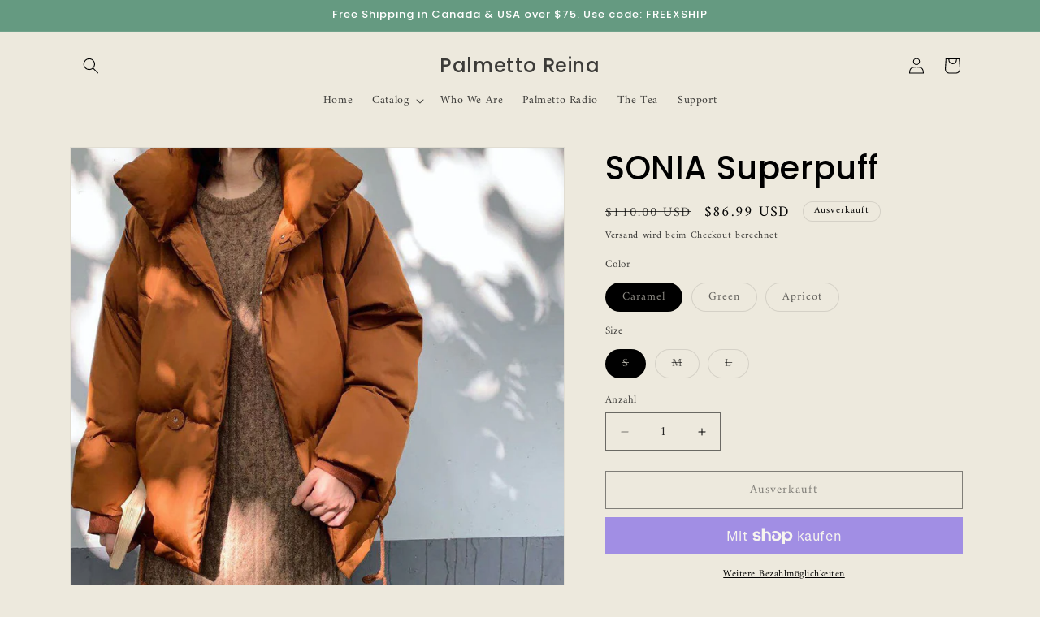

--- FILE ---
content_type: text/javascript; charset=utf-8
request_url: https://palmettoreina.com/de/products/sonia-superpuff.js
body_size: 1368
content:
{"id":6579762790560,"title":"SONIA Superpuff","handle":"sonia-superpuff","description":"\u003cp\u003eThe SONIA Superpuff Jacket is lovely cotton-blend. This coat will keep you nice and warm while providing style and utility with deep pockets and snap-button closures. \u003c\/p\u003e","published_at":"2021-03-10T13:31:17-08:00","created_at":"2021-03-10T13:31:17-08:00","vendor":"Palmetto Reina","type":"Jacket","tags":["Jacket","Sale"],"price":8699,"price_min":8699,"price_max":8699,"available":false,"price_varies":false,"compare_at_price":11000,"compare_at_price_min":11000,"compare_at_price_max":11000,"compare_at_price_varies":false,"variants":[{"id":39435537809568,"title":"Caramel \/ S","option1":"Caramel","option2":"S","option3":null,"sku":"41667528-caramel-color-s-china","requires_shipping":true,"taxable":false,"featured_image":{"id":28131000320160,"product_id":6579762790560,"position":4,"created_at":"2021-03-10T13:31:23-08:00","updated_at":"2021-03-10T13:31:58-08:00","alt":"SONIA Superpuff Palmetto Reina","width":1080,"height":1080,"src":"https:\/\/cdn.shopify.com\/s\/files\/1\/0488\/8428\/5600\/products\/product-image-1621564937.jpg?v=1615411918","variant_ids":[39435537711264,39435537744032,39435537809568]},"available":false,"name":"SONIA Superpuff - Caramel \/ S","public_title":"Caramel \/ S","options":["Caramel","S"],"price":8699,"weight":0,"compare_at_price":11000,"inventory_management":"shopify","barcode":null,"featured_media":{"alt":"SONIA Superpuff Palmetto Reina","id":20457009250464,"position":4,"preview_image":{"aspect_ratio":1.0,"height":1080,"width":1080,"src":"https:\/\/cdn.shopify.com\/s\/files\/1\/0488\/8428\/5600\/products\/product-image-1621564937.jpg?v=1615411918"}},"requires_selling_plan":false,"selling_plan_allocations":[]},{"id":39435537711264,"title":"Caramel \/ M","option1":"Caramel","option2":"M","option3":null,"sku":"41667528-caramel-color-m-china","requires_shipping":true,"taxable":false,"featured_image":{"id":28131000320160,"product_id":6579762790560,"position":4,"created_at":"2021-03-10T13:31:23-08:00","updated_at":"2021-03-10T13:31:58-08:00","alt":"SONIA Superpuff Palmetto Reina","width":1080,"height":1080,"src":"https:\/\/cdn.shopify.com\/s\/files\/1\/0488\/8428\/5600\/products\/product-image-1621564937.jpg?v=1615411918","variant_ids":[39435537711264,39435537744032,39435537809568]},"available":false,"name":"SONIA Superpuff - Caramel \/ M","public_title":"Caramel \/ M","options":["Caramel","M"],"price":8699,"weight":0,"compare_at_price":11000,"inventory_management":"shopify","barcode":null,"featured_media":{"alt":"SONIA Superpuff Palmetto Reina","id":20457009250464,"position":4,"preview_image":{"aspect_ratio":1.0,"height":1080,"width":1080,"src":"https:\/\/cdn.shopify.com\/s\/files\/1\/0488\/8428\/5600\/products\/product-image-1621564937.jpg?v=1615411918"}},"requires_selling_plan":false,"selling_plan_allocations":[]},{"id":39435537744032,"title":"Caramel \/ L","option1":"Caramel","option2":"L","option3":null,"sku":"41667528-caramel-color-l-china","requires_shipping":true,"taxable":false,"featured_image":{"id":28131000320160,"product_id":6579762790560,"position":4,"created_at":"2021-03-10T13:31:23-08:00","updated_at":"2021-03-10T13:31:58-08:00","alt":"SONIA Superpuff Palmetto Reina","width":1080,"height":1080,"src":"https:\/\/cdn.shopify.com\/s\/files\/1\/0488\/8428\/5600\/products\/product-image-1621564937.jpg?v=1615411918","variant_ids":[39435537711264,39435537744032,39435537809568]},"available":false,"name":"SONIA Superpuff - Caramel \/ L","public_title":"Caramel \/ L","options":["Caramel","L"],"price":8699,"weight":0,"compare_at_price":11000,"inventory_management":"shopify","barcode":null,"featured_media":{"alt":"SONIA Superpuff Palmetto Reina","id":20457009250464,"position":4,"preview_image":{"aspect_ratio":1.0,"height":1080,"width":1080,"src":"https:\/\/cdn.shopify.com\/s\/files\/1\/0488\/8428\/5600\/products\/product-image-1621564937.jpg?v=1615411918"}},"requires_selling_plan":false,"selling_plan_allocations":[]},{"id":39435537842336,"title":"Green \/ S","option1":"Green","option2":"S","option3":null,"sku":"41667528-glass-green-s-china","requires_shipping":true,"taxable":false,"featured_image":{"id":28131000189088,"product_id":6579762790560,"position":2,"created_at":"2021-03-10T13:31:22-08:00","updated_at":"2021-03-10T13:31:58-08:00","alt":"SONIA Superpuff Palmetto Reina","width":1920,"height":1920,"src":"https:\/\/cdn.shopify.com\/s\/files\/1\/0488\/8428\/5600\/products\/product-image-1621564948.jpg?v=1615411918","variant_ids":[39435537776800,39435537842336,39435537875104]},"available":false,"name":"SONIA Superpuff - Green \/ S","public_title":"Green \/ S","options":["Green","S"],"price":8699,"weight":0,"compare_at_price":11000,"inventory_management":"shopify","barcode":null,"featured_media":{"alt":"SONIA Superpuff Palmetto Reina","id":20457009119392,"position":2,"preview_image":{"aspect_ratio":1.0,"height":1920,"width":1920,"src":"https:\/\/cdn.shopify.com\/s\/files\/1\/0488\/8428\/5600\/products\/product-image-1621564948.jpg?v=1615411918"}},"requires_selling_plan":false,"selling_plan_allocations":[]},{"id":39435537875104,"title":"Green \/ M","option1":"Green","option2":"M","option3":null,"sku":"41667528-glass-green-m-china","requires_shipping":true,"taxable":false,"featured_image":{"id":28131000189088,"product_id":6579762790560,"position":2,"created_at":"2021-03-10T13:31:22-08:00","updated_at":"2021-03-10T13:31:58-08:00","alt":"SONIA Superpuff Palmetto Reina","width":1920,"height":1920,"src":"https:\/\/cdn.shopify.com\/s\/files\/1\/0488\/8428\/5600\/products\/product-image-1621564948.jpg?v=1615411918","variant_ids":[39435537776800,39435537842336,39435537875104]},"available":false,"name":"SONIA Superpuff - Green \/ M","public_title":"Green \/ M","options":["Green","M"],"price":8699,"weight":0,"compare_at_price":11000,"inventory_management":"shopify","barcode":null,"featured_media":{"alt":"SONIA Superpuff Palmetto Reina","id":20457009119392,"position":2,"preview_image":{"aspect_ratio":1.0,"height":1920,"width":1920,"src":"https:\/\/cdn.shopify.com\/s\/files\/1\/0488\/8428\/5600\/products\/product-image-1621564948.jpg?v=1615411918"}},"requires_selling_plan":false,"selling_plan_allocations":[]},{"id":39435537776800,"title":"Green \/ L","option1":"Green","option2":"L","option3":null,"sku":"41667528-glass-green-l-china","requires_shipping":true,"taxable":false,"featured_image":{"id":28131000189088,"product_id":6579762790560,"position":2,"created_at":"2021-03-10T13:31:22-08:00","updated_at":"2021-03-10T13:31:58-08:00","alt":"SONIA Superpuff Palmetto Reina","width":1920,"height":1920,"src":"https:\/\/cdn.shopify.com\/s\/files\/1\/0488\/8428\/5600\/products\/product-image-1621564948.jpg?v=1615411918","variant_ids":[39435537776800,39435537842336,39435537875104]},"available":false,"name":"SONIA Superpuff - Green \/ L","public_title":"Green \/ L","options":["Green","L"],"price":8699,"weight":0,"compare_at_price":11000,"inventory_management":"shopify","barcode":null,"featured_media":{"alt":"SONIA Superpuff Palmetto Reina","id":20457009119392,"position":2,"preview_image":{"aspect_ratio":1.0,"height":1920,"width":1920,"src":"https:\/\/cdn.shopify.com\/s\/files\/1\/0488\/8428\/5600\/products\/product-image-1621564948.jpg?v=1615411918"}},"requires_selling_plan":false,"selling_plan_allocations":[]},{"id":39435537973408,"title":"Apricot \/ S","option1":"Apricot","option2":"S","option3":null,"sku":"41667528-apricot-s-china","requires_shipping":true,"taxable":false,"featured_image":{"id":28130999959712,"product_id":6579762790560,"position":3,"created_at":"2021-03-10T13:31:21-08:00","updated_at":"2021-03-10T13:31:58-08:00","alt":"SONIA Superpuff Palmetto Reina","width":1920,"height":1920,"src":"https:\/\/cdn.shopify.com\/s\/files\/1\/0488\/8428\/5600\/products\/product-image-1621564945.jpg?v=1615411918","variant_ids":[39435537907872,39435537940640,39435537973408]},"available":false,"name":"SONIA Superpuff - Apricot \/ S","public_title":"Apricot \/ S","options":["Apricot","S"],"price":8699,"weight":0,"compare_at_price":11000,"inventory_management":"shopify","barcode":null,"featured_media":{"alt":"SONIA Superpuff Palmetto Reina","id":20457008890016,"position":3,"preview_image":{"aspect_ratio":1.0,"height":1920,"width":1920,"src":"https:\/\/cdn.shopify.com\/s\/files\/1\/0488\/8428\/5600\/products\/product-image-1621564945.jpg?v=1615411918"}},"requires_selling_plan":false,"selling_plan_allocations":[]},{"id":39435537907872,"title":"Apricot \/ M","option1":"Apricot","option2":"M","option3":null,"sku":"41667528-apricot-m-china","requires_shipping":true,"taxable":false,"featured_image":{"id":28130999959712,"product_id":6579762790560,"position":3,"created_at":"2021-03-10T13:31:21-08:00","updated_at":"2021-03-10T13:31:58-08:00","alt":"SONIA Superpuff Palmetto Reina","width":1920,"height":1920,"src":"https:\/\/cdn.shopify.com\/s\/files\/1\/0488\/8428\/5600\/products\/product-image-1621564945.jpg?v=1615411918","variant_ids":[39435537907872,39435537940640,39435537973408]},"available":false,"name":"SONIA Superpuff - Apricot \/ M","public_title":"Apricot \/ M","options":["Apricot","M"],"price":8699,"weight":0,"compare_at_price":11000,"inventory_management":"shopify","barcode":null,"featured_media":{"alt":"SONIA Superpuff Palmetto Reina","id":20457008890016,"position":3,"preview_image":{"aspect_ratio":1.0,"height":1920,"width":1920,"src":"https:\/\/cdn.shopify.com\/s\/files\/1\/0488\/8428\/5600\/products\/product-image-1621564945.jpg?v=1615411918"}},"requires_selling_plan":false,"selling_plan_allocations":[]},{"id":39435537940640,"title":"Apricot \/ L","option1":"Apricot","option2":"L","option3":null,"sku":"41667528-apricot-l-china","requires_shipping":true,"taxable":false,"featured_image":{"id":28130999959712,"product_id":6579762790560,"position":3,"created_at":"2021-03-10T13:31:21-08:00","updated_at":"2021-03-10T13:31:58-08:00","alt":"SONIA Superpuff Palmetto Reina","width":1920,"height":1920,"src":"https:\/\/cdn.shopify.com\/s\/files\/1\/0488\/8428\/5600\/products\/product-image-1621564945.jpg?v=1615411918","variant_ids":[39435537907872,39435537940640,39435537973408]},"available":false,"name":"SONIA Superpuff - Apricot \/ L","public_title":"Apricot \/ L","options":["Apricot","L"],"price":8699,"weight":0,"compare_at_price":11000,"inventory_management":"shopify","barcode":null,"featured_media":{"alt":"SONIA Superpuff Palmetto Reina","id":20457008890016,"position":3,"preview_image":{"aspect_ratio":1.0,"height":1920,"width":1920,"src":"https:\/\/cdn.shopify.com\/s\/files\/1\/0488\/8428\/5600\/products\/product-image-1621564945.jpg?v=1615411918"}},"requires_selling_plan":false,"selling_plan_allocations":[]}],"images":["\/\/cdn.shopify.com\/s\/files\/1\/0488\/8428\/5600\/products\/product-image-1621564900.jpg?v=1615411918","\/\/cdn.shopify.com\/s\/files\/1\/0488\/8428\/5600\/products\/product-image-1621564948.jpg?v=1615411918","\/\/cdn.shopify.com\/s\/files\/1\/0488\/8428\/5600\/products\/product-image-1621564945.jpg?v=1615411918","\/\/cdn.shopify.com\/s\/files\/1\/0488\/8428\/5600\/products\/product-image-1621564937.jpg?v=1615411918","\/\/cdn.shopify.com\/s\/files\/1\/0488\/8428\/5600\/products\/product-image-1621564951.jpg?v=1615411918","\/\/cdn.shopify.com\/s\/files\/1\/0488\/8428\/5600\/products\/product-image-1621564891.jpg?v=1615411918","\/\/cdn.shopify.com\/s\/files\/1\/0488\/8428\/5600\/products\/product-image-1621564889.jpg?v=1615411918","\/\/cdn.shopify.com\/s\/files\/1\/0488\/8428\/5600\/products\/product-image-1621564887.jpg?v=1615411918"],"featured_image":"\/\/cdn.shopify.com\/s\/files\/1\/0488\/8428\/5600\/products\/product-image-1621564900.jpg?v=1615411918","options":[{"name":"Color","position":1,"values":["Caramel","Green","Apricot"]},{"name":"Size","position":2,"values":["S","M","L"]}],"url":"\/de\/products\/sonia-superpuff","media":[{"alt":"SONIA Superpuff Palmetto Reina","id":20457009217696,"position":1,"preview_image":{"aspect_ratio":1.0,"height":800,"width":800,"src":"https:\/\/cdn.shopify.com\/s\/files\/1\/0488\/8428\/5600\/products\/product-image-1621564900.jpg?v=1615411918"},"aspect_ratio":1.0,"height":800,"media_type":"image","src":"https:\/\/cdn.shopify.com\/s\/files\/1\/0488\/8428\/5600\/products\/product-image-1621564900.jpg?v=1615411918","width":800},{"alt":"SONIA Superpuff Palmetto Reina","id":20457009119392,"position":2,"preview_image":{"aspect_ratio":1.0,"height":1920,"width":1920,"src":"https:\/\/cdn.shopify.com\/s\/files\/1\/0488\/8428\/5600\/products\/product-image-1621564948.jpg?v=1615411918"},"aspect_ratio":1.0,"height":1920,"media_type":"image","src":"https:\/\/cdn.shopify.com\/s\/files\/1\/0488\/8428\/5600\/products\/product-image-1621564948.jpg?v=1615411918","width":1920},{"alt":"SONIA Superpuff Palmetto Reina","id":20457008890016,"position":3,"preview_image":{"aspect_ratio":1.0,"height":1920,"width":1920,"src":"https:\/\/cdn.shopify.com\/s\/files\/1\/0488\/8428\/5600\/products\/product-image-1621564945.jpg?v=1615411918"},"aspect_ratio":1.0,"height":1920,"media_type":"image","src":"https:\/\/cdn.shopify.com\/s\/files\/1\/0488\/8428\/5600\/products\/product-image-1621564945.jpg?v=1615411918","width":1920},{"alt":"SONIA Superpuff Palmetto Reina","id":20457009250464,"position":4,"preview_image":{"aspect_ratio":1.0,"height":1080,"width":1080,"src":"https:\/\/cdn.shopify.com\/s\/files\/1\/0488\/8428\/5600\/products\/product-image-1621564937.jpg?v=1615411918"},"aspect_ratio":1.0,"height":1080,"media_type":"image","src":"https:\/\/cdn.shopify.com\/s\/files\/1\/0488\/8428\/5600\/products\/product-image-1621564937.jpg?v=1615411918","width":1080},{"alt":"SONIA Superpuff Palmetto Reina","id":20457009348768,"position":5,"preview_image":{"aspect_ratio":1.0,"height":1080,"width":1080,"src":"https:\/\/cdn.shopify.com\/s\/files\/1\/0488\/8428\/5600\/products\/product-image-1621564951.jpg?v=1615411918"},"aspect_ratio":1.0,"height":1080,"media_type":"image","src":"https:\/\/cdn.shopify.com\/s\/files\/1\/0488\/8428\/5600\/products\/product-image-1621564951.jpg?v=1615411918","width":1080},{"alt":"SONIA Superpuff Palmetto Reina","id":20457008857248,"position":6,"preview_image":{"aspect_ratio":1.0,"height":640,"width":640,"src":"https:\/\/cdn.shopify.com\/s\/files\/1\/0488\/8428\/5600\/products\/product-image-1621564891.jpg?v=1615411918"},"aspect_ratio":1.0,"height":640,"media_type":"image","src":"https:\/\/cdn.shopify.com\/s\/files\/1\/0488\/8428\/5600\/products\/product-image-1621564891.jpg?v=1615411918","width":640},{"alt":"SONIA Superpuff Palmetto Reina","id":20457008955552,"position":7,"preview_image":{"aspect_ratio":1.0,"height":640,"width":640,"src":"https:\/\/cdn.shopify.com\/s\/files\/1\/0488\/8428\/5600\/products\/product-image-1621564889.jpg?v=1615411918"},"aspect_ratio":1.0,"height":640,"media_type":"image","src":"https:\/\/cdn.shopify.com\/s\/files\/1\/0488\/8428\/5600\/products\/product-image-1621564889.jpg?v=1615411918","width":640},{"alt":"SONIA Superpuff Palmetto Reina","id":20457009184928,"position":8,"preview_image":{"aspect_ratio":1.0,"height":640,"width":640,"src":"https:\/\/cdn.shopify.com\/s\/files\/1\/0488\/8428\/5600\/products\/product-image-1621564887.jpg?v=1615411918"},"aspect_ratio":1.0,"height":640,"media_type":"image","src":"https:\/\/cdn.shopify.com\/s\/files\/1\/0488\/8428\/5600\/products\/product-image-1621564887.jpg?v=1615411918","width":640}],"requires_selling_plan":false,"selling_plan_groups":[]}

--- FILE ---
content_type: text/plain; charset=utf-8
request_url: https://d-ipv6.mmapiws.com/ant_squire
body_size: 164
content:
palmettoreina.com;019c155b-c569-75fe-b58b-84d7ba29a661:dd2f2e682929749250d2dfbc178870bcdd0a4124